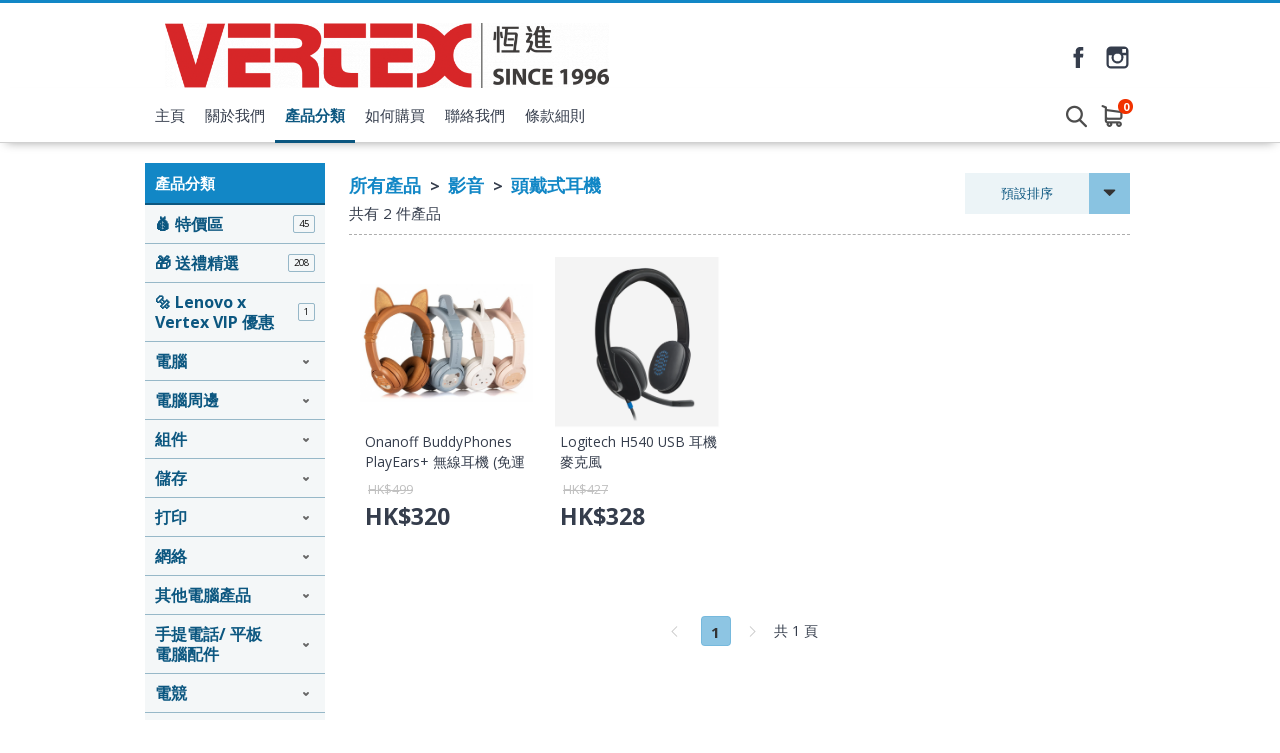

--- FILE ---
content_type: text/html; charset=utf-8
request_url: https://shop.vertexhk.com/category/35301
body_size: 16167
content:
<!DOCTYPE html>
<html lang="zh-HK">
<head>
<link rel="canonical" href="https://shop.vertexhk.com/category/35301" /><meta name="keywords" content="頭戴式耳機">
<meta name="description" content="頭戴式耳機">
<meta name="ir-site-verification-token" value="1535863020" />
<meta http-equiv="Content-Type" content="text/html; charset=utf-8">
<meta http-equiv="X-UA-Compatible" content="IE=edge">
<title>頭戴式耳機 - Vertex 恆進科技</title>

<meta property="og:title" content="頭戴式耳機 - Vertex 恆進科技">
<meta property="og:url" content="https://myshop-cf.price.com.hk/category/35301">
<meta property="og:description" content="本公司於1995 年成立二十多年來為顧客提供各大IT品牌及其週邊產品零售及解決方案貨品均優質有行貨保養我們更開設網店和實體舖顧客可先來銅鑼灣皇室堡實體店體驗一下產品再選擇訂購亦歡迎各學校, 商業機構查詢 ">
<meta property="og:type" content="website">
<meta property="og:image" content="https://myshop-cf.price.com.hk/space/merchant/shop/2000/2805_3dexcm_0.png">

<!-- GA4 start PDV-5021 Add GA4 tracking tag -->
<!-- End GA4 -->

<script>window._platform = 'www';</script>
<!-- Google Tag Manager -->
<script>(function(w,d,s,l,i){w[l]=w[l]||[];w[l].push({'gtm.start':
new Date().getTime(),event:'gtm.js'});var f=d.getElementsByTagName(s)[0],
j=d.createElement(s),dl=l!='dataLayer'?'&l='+l:'';j.async=true;j.src=
'https://www.googletagmanager.com/gtm.js?id='+i+dl;f.parentNode.insertBefore(j,f);
})(window,document,'script','dataLayer','GTM-56LNP7');</script>
<!-- End Google Tag Manager -->


<!-- CSS -->
<link rel="stylesheet" href="/web/css/style.css?t=1767155165">
<link rel="stylesheet" href="/web/css/theme-reliable.css?t=1767155165">
<link rel="stylesheet" href="/web/css/sweetalert2.min.css">




<!-- JS -->
<script>
window.cart_lang = 'zh_HK';
</script>
<script type="text/javascript" src="/scripts/jquery-1.11.3.min.js"></script>
<script type="text/javascript" src="/scripts/jquery.cookie.js"></script>
<script type="text/javascript" src="/scripts/swiper.jquery.min.js"></script>
<script type="text/javascript" src="/web/scripts/sweetalert2.min.js"></script>
<script type="text/javascript" src="/scripts/common.js?t=1767155165"></script>
<script type="text/javascript" src="/web/scripts/myfunction.js?t=1767155165"></script>


<link rel="stylesheet" href="/assets/shopping-cart/css/index.css?t=1767155165">
<script type="text/javascript" src="/assets/shopping-cart/js/index.js?t=1767155165"></script>

<!--link rel="stylesheet" href="/css/marketplace.css?t=1767155165" /-->
<script type="text/javascript" src="/scripts/marketplace.js?t=1767155165"></script>

<!-- ICON -->
	<link rel="shortcut icon" href="https://www.price.com.hk//space/merchant/shop/2000/2805_pge3ut_0.ico">

<!-- Google Analytics Async -->
<script>
  (function(i,s,o,g,r,a,m){i['GoogleAnalyticsObject']=r;i[r]=i[r]||function(){
  (i[r].q=i[r].q||[]).push(arguments)},i[r].l=1*new Date();a=s.createElement(o),
  m=s.getElementsByTagName(o)[0];a.async=1;a.src=g;m.parentNode.insertBefore(a,m)
  })(window,document,'script','//www.google-analytics.com/analytics.js','ga');

   ga('create', 'UA-3448581-13', 'auto');
  ga('send', 'pageview');

  </script>
<!-- End Google Analytics Async -->

<!-- Facebook Pixel Code -->
<script>
!function(f,b,e,v,n,t,s){if(f.fbq)return;n=f.fbq=function(){n.callMethod?
n.callMethod.apply(n,arguments):n.queue.push(arguments)};if(!f._fbq)f._fbq=n;
n.push=n;n.loaded=!0;n.version='2.0';n.queue=[];t=b.createElement(e);t.async=!0;
t.src=v;s=b.getElementsByTagName(e)[0];s.parentNode.insertBefore(t,s)}(window,
document,'script','https://connect.facebook.net/en_US/fbevents.js');
fbq('init', '1072876622892467');
	fbq('init', '656718845131516');
fbq('track', 'PageView');
</script>
<noscript>
<img height="1" width="1" style="display:none"
src="https://www.facebook.com/tr?id=1072876622892467&ev=PageView&noscript=1"
/>
<img height="1" width="1" style="display:none"
src="https://www.facebook.com/tr?id=656718845131516&ev=PageView&noscript=1"
/>
</noscript>
<!-- DO NOT MODIFY -->
<!-- End Facebook Pixel Code -->

<script>
    function ga_trackEvent_ps(category, action, label, logRootOnly){
        if ( typeof category === "undefined" ) return false;
        if ( typeof action === "undefined" ) return false;
        if ( typeof label === "undefined" ) return false;

        var gaName = 'send';
        category = category.trim();
        action = action.trim();
        label = label.trim();

        ga(gaName, {
            hitType: 'event',
            eventCategory: category,
            eventAction: action,
            eventLabel: label
        });

        if ( ! logRootOnly ) {
            var gaName = 'shop.send';
            ga(gaName, {
                hitType: 'event',
                eventCategory: category,
                eventAction: action,
                eventLabel: label
            });
        }
    }

    function handleBuyButtonClicks(elm){
        var flag = true;
        var context = $(elm).attr('data-buy-context');
        var method = $(elm).attr('data-buy-method');
        var product_name = $(elm).attr('data-ga-product-name');
        var product_id = $(elm).attr('data-ga-product-id');
        var temp_label_a = [];
        var product_name;
        var product_id;
        var ga_event_category;
        var ga_event_action;
        var ga_event_label;

                ga_event_category = 'Shopping Cart - ';
        
        temp_label_a.push("vertex");

        switch (method) {
            case 'cart':
                ga_event_action = 'Add to cart';
                break;
            case 'order':
                ga_event_action = 'Buy now';
                break;
            default:
                break;
        }

        switch (context) {
            case 'tabproduct':
                var tab_name = $(elm).attr('data-ga-tab-name');
                var tab_pos = $(elm).attr('data-ga-tab-pos');
                ga_event_category += 'tabproduct-impression';
                temp_label_a.push(tab_name + ' (tab=' + tab_pos + ')');
                temp_label_a.push(product_name + ' (pid=' + product_id + ')');
                break;
            case 'category':
                var $cat = $('.listing-title.listing-title-breadcrumb > a').last();
                var cat_name = $cat.attr('data-ga-category-name');
                var cat_id = $cat.attr('data-ga-category-id');
                ga_event_category += 'category-impression';
                temp_label_a.push(cat_name + ' (cid=' + cat_id + ')');
                temp_label_a.push(product_name + ' (pid=' + product_id + ')');
                break;
            case 'quickview':
                ga_event_category += 'quickview-impression';
                temp_label_a.push(product_name + ' (pid=' + product_id + ')');
                break;
            case 'details':
                ga_event_category += 'details-impression';
                temp_label_a.push(product_name + ' (pid=' + product_id + ')');
                break;
            default:
                flag = false;
                break;
        }

        ga_event_label = temp_label_a.join(' => ');

        if ( flag ) {
            ga_trackEvent_ps(ga_event_category, ga_event_action, ga_event_label, false);
        }
    }
</script>

<script>
var ec_ajax = false;
var CONST = { item: {} };
CONST.item.max_quantity = 100;

function ajax_handling(xhr){
	var status_a = xhr['status'];
	var type = status_a['type'];
	var code = status_a['code'];
	var action = status_a['action'];
	var message = status_a['message'];
	var temp_flag = true;
	if(typeof type == 'undefined' || type == 'error'){
		temp_flag = false;
		switch(action){
			case 'error_popup':
				alert(message);
				break;
		}
	}
	return temp_flag;
}
function lockScreen(target, overlay, transition) {
	if (typeof transition === undefined) {
		transition = 250;
	}
	$(target).each(function(elementIndex) {
		$(this).fadeOut(transition, function() {
			$(overlay).fadeIn(transition);
		});
	});
}
function unlockScreen(target, overlay, transition) {
	if (typeof transition === undefined) {
		transition = 250;
	}
	$(overlay).fadeOut(transition, function() {
		$(target).each(function(elementIndex) {
			$(this).fadeIn(transition);
		});
	});
}
function searchProductsKeyword(){
	var temp_obj = $('#search_keyword');
	var temp_keyword = temp_obj.val();
	temp_obj.removeClass('error');
	if(typeof temp_keyword != 'undefined' && temp_keyword){
		$('#searchField').submit();
	} else {
		temp_obj.addClass('error');
	}
}
function showError(msg){
	Swal.fire({
      type: 'error',
      title: '',
      text: msg,
      confirmButtonText: '確定',
      customClass: {
        confirmButton: 'marketplace-btn-green',
      }
    });
}



//prevent submit when hit enter on the form
$(document).on("keypress", "#option_order", function(event) { 
	return event.keyCode != 13;
});

$(document).on('click','.option-detail',function(e){
    e.preventDefault();
    $('.warn-msg.error-msg-spec').hide();
	$('.warn-msg.error-msg-product.not-enough-qty').hide();
    $('.multi-spec-wrapper').removeClass('jumpto');
});

$(document).on('click','.product-listing-wrapper .btn.btn-cart, .product-listing-wrapper .btn.btn-buy',function(e){
	e.preventDefault();
    var method = $(this).attr('data-buy-method');
    var $item = $(this).closest('.item.item-cart');
	var pid = $item.attr('data-pid');
	var product_type = $item.attr('data-product-type');
    var option_id = $item.attr('data-option-id');
	
	if(!ec_ajax && parseInt(pid)>0){
		showQuickViewProductDeatails(pid, product_type, option_id, method);
        handleBuyButtonClicks($(this));
	}
});

var ps_delay_promise = function(ms){
    return new Promise(function(resolve,reject){
        setTimeout(resolve, ms);
    });
}

function showQuickViewProductDeatails(pid, type, optid, method, old_quantity){
	
	ec_ajax = true;
	$.ajax({
		url: "/ajax/get_quick_view_product_details/",
		data: {
            merchant_id: 2805,
            product_id: pid,
            product_type: type,
            option_id: optid,
            buy_method: method,
            quantity: (old_quantity !=null)?old_quantity:0,
                    },
		method: "POST",
		dataType: 'JSON',
		success: function(rs){
			if(rs['status']['type'] != 'error'){
				$('#quick-view').append(rs['result']['quick_view_html']).show();
			}
		},
		complete: function(){
			ec_ajax = false;
		}
	});
}
function addProductToCart(option_id, quantity, isModal){
	ec_ajax = true;
	$('.warn-msg.error-msg-product').hide();
	$.ajax({
		url: "/ajax/add_product_to_cart/",
		data: {merchant_id:2805, option_id:option_id, quantity:quantity},
		method: "POST",
		dataType: 'JSON',
        beforeSend: function(xhr){
            $('#btn-add-to-cart .buy-btn-text').hide();
            $('#btn-add-to-cart .buy-btn-spinner').show();
        },
		success: function(rs){
			ps_delay_promise(1000).then(function(){
            if(rs['status']['type'] != 'error'){
				$('#btn-add-to-cart .buy-btn-text').text("成功加入購物車");
                if (isModal) {
                    ps_delay_promise(0).then(function(){
                        removeQuickViewModal();
                        return ps_delay_promise(0);
                    }).then(function(){

                        $('.cart-snap-wrapper').remove();
						                        	$('.nav-cart-wrapper').find('.marketplace-cart-count').text(rs['result']['total_item_count']);
												$('.nav-cart-wrapper').find('.nav-cart-count').text(rs['result']['total_item_count']);
                        $('.cart-snap-wrapper').css('opacity','1');
                        $('.cart-snap-wrapper').css('visibility','visible');
                        return ps_delay_promise(150);
                    }).then(function(){
                        highlightNewMiniCartItem();
                    });
                } else {
					
                    $('.cart-snap-wrapper').remove();
					                  		$('.nav-cart-wrapper').find('.nav-cart-count').text(rs['result']['total_item_count']);
                                        $('.cart-snap-wrapper').css('opacity','1');
                    $('.cart-snap-wrapper').css('visibility','visible');
                    highlightNewMiniCartItem();
                    ps_delay_promise(3000).then(function(){
                        $('#btn-add-to-cart .buy-btn-text').text("加入購物車");
                    });
                }
			}else{
				$('.warn-msg.error-msg-product').text(rs['status']['message']).show();
				if(rs['status']['message_code'] == 'product_not_available'){
					location.reload();
				}
				if(rs['status']['message_code'] == 'no_sku'){
					changeSpecOptionStatus(option_id, false);
				}
			}
            });
		},
		error: function(){
			$('.cart-snap-wrapper').remove();
							$('.nav-cart-wrapper').find('.nav-cart-count').text(rs['result']['total_item_count']);
						$('.cart-snap-wrapper').css('opacity','1');
			$('.cart-snap-wrapper').css('visibility','visible');
			highlightNewMiniCartItem();
			ps_delay_promise(3000).then(function(){
				$('#btn-add-to-cart .buy-btn-text').text("加入購物車");
			});
		},
		complete: function(){
			ec_ajax = false;
            ps_delay_promise(1000).then(function(){
                $('#btn-add-to-cart .buy-btn-text').show();
                $('#btn-add-to-cart .buy-btn-spinner').hide();
            });
		}
	});
}
function addProductToMarketplaceCart(option_id, quantity, isModal){
	ec_ajax = true;
	$('.warn-msg.error-msg-product').hide();
	$.ajax({
		url: "/ajax/ec_marketplace_add_to_cart/",
		data: {merchant_id:2805, option_id:option_id, quantity:quantity},
		method: "POST",
		dataType: 'JSON',
        beforeSend: function(xhr){
            $('#btn-add-to-cart .buy-btn-text').hide();
            $('#btn-add-to-cart .buy-btn-spinner').show();
        },
		error: function(rs){
			rs = rs.responseJSON;
			var temp_msg = rs['status']['message'];
			// alert(temp_msg);
			$('.warn-msg.error-msg-product').text(temp_msg).show();
			if(rs['status']['message_code'] == 'product_not_available'){
				location.reload();
			}
			if(rs['status']['message_code'] == 'no_sku'){
				changeSpecOptionStatus(option_id, false);
			}
		},
		success: function(rs){
			ps_delay_promise(1000).then(function(){
            if(rs['status']['type'] != 'error'){
				$('#btn-add-to-cart .buy-btn-text').text("成功加入購物車");
                if (isModal) {
                    ps_delay_promise(0).then(function(){
                        removeQuickViewModal();
                        return ps_delay_promise(0);
                    }).then(function(){

                        $('.cart-snap-wrapper').remove();
                        //$('.nav-cart-wrapper').append(rs['result']['mini_cart_html']);
                        $('.nav-cart-wrapper').find('.marketplace-cart-count').text(rs['result']['total_item_count']);

                        $('.cart-snap-wrapper').css('opacity','1');
                        $('.cart-snap-wrapper').css('visibility','visible');
                        return ps_delay_promise(150);
                    }).then(function(){
                        highlightNewMiniCartItem();
                    });
                } else {

                    $('.cart-snap-wrapper').remove();
                    //$('.nav-cart-wrapper').append(rs['result']['mini_cart_html']);
                    $('.nav-cart-wrapper').find('.nav-cart-count').text(rs['result']['total_item_count']);
                    $('.cart-snap-wrapper').css('opacity','1');
                    $('.cart-snap-wrapper').css('visibility','visible');
                    highlightNewMiniCartItem();
                    ps_delay_promise(3000).then(function(){
                        $('#btn-add-to-cart .buy-btn-text').text("加入購物車");
                    });
                }
			}else{
				$('.warn-msg.error-msg-product').text(rs['status']['message']).show();
				if(rs['status']['message_code'] == 'product_not_available'){
					location.reload();
				}
				if(rs['status']['message_code'] == 'no_sku'){
					changeSpecOptionStatus(option_id, false);
				}
			}
            });
		},
		complete: function(rs){
			if (rs.status == 400){
				ec_ajax = false;
				$('#btn-add-to-cart .buy-btn-text').show();
				$('#btn-add-to-cart .buy-btn-spinner').hide();
				updateMiniCartContent();
			}else{
				ec_ajax = false;
				ps_delay_promise(1000).then(function(){
					$('#btn-add-to-cart .buy-btn-text').show();
					$('#btn-add-to-cart .buy-btn-spinner').hide();
					updateMiniCartContent();
					setTimeout(function(){
						//$('.marketplace-cart-btn.shop').click();
						window.isShowCart = false;
						if(!window.isShowCart){
							window.isShowCart = true;

							window.vm.$store.dispatch('SHOW_CART')
								.then(function (response) {
									if(!response.isError){
										if(!response.isCartEmpty && response.itemCount != undefined){
											var digitLength = response.itemCount.toString().length;
											var cartCount = $('.marketplace-cart-btn .marketplace-cart-count');
											cartCount
												.text(response.itemCount)
												.removeClass('digit-1').removeClass('digit-2').removeClass('digit-3')
												.addClass('digit-'+ digitLength );
										}
									}
								});
						}
					}, 500);
				});
			}
		}
	});
}
function removeQuickViewModal(){
    if($('#quick-view').html() != ''){
        $('#quick-view').fadeOut(400, function(){$('#quick-view').html('')});
    }
}
function highlightNewMiniCartItem(){
    $('.cart-snap-item[data-is-new="1"]').css('transition','background-color 1s').addClass('added');
    setTimeout(function(){
        $('.cart-snap-item.added').removeClass('added');
    }, 2000);
}

function updateMiniCartContent(){
	}

//if active = true, then select the option,
//if active = false, then add class "option_sold"
function changeSpecOptionStatus(selected_option_id, active){
	if(selected_option_id){
		var tag1 = '';
		var tag2 = '';
		if(ec_option_a[selected_option_id]['spec1_id']){
			tag1 = '1_'+ec_option_a[selected_option_id]['spec1_id'];
		}
		if(ec_option_a[selected_option_id]['spec2_id']){
			tag2 = '2_'+ec_option_a[selected_option_id]['spec2_id'];
		}
		if(!active){
			ec_selected_option_id = false;
		}
		$('.spec-option').each(function(){
			if(tag1 !='' && $(this).attr('tag') == tag1){
				if(active){
					ec_change_product_spec(1,ec_option_a[selected_option_id]['spec1_id']);
					$(this).addClass('active');
					$(this).closest('.option-detail').addClass('active');
				}else{
					$(this).removeClass('active');
					$(this).closest('.option-detail').removeClass('active');
					$(this).closest('.option-detail').addClass('option-sold');
					$(this).closest('a').addClass('option-sold');
				}
			}
			if(tag2 !='' && $(this).attr('tag') == tag2){
				if(active){
					ec_change_product_spec(2,ec_option_a[selected_option_id]['spec1_id']);
					$(this).addClass('active');
					$(this).closest('.option-detail').addClass('active');
				}else{
					$(this).removeClass('active');
					$(this).closest('.option-detail').removeClass('active');
					$(this).closest('.option-detail').addClass('option-sold');
					$(this).closest('a').addClass('option-sold');
				}
			}
		});
	}
}

function URLToArray(url) {
	var request = {};
	var pairs = url.substring(url.indexOf('?') + 1).split('&');
	for (var i = 0; i < pairs.length; i++) {
		if(!pairs[i])
			continue;
		var pair = pairs[i].split('=');
		request[decodeURIComponent(pair[0])] = decodeURIComponent(pair[1]);
	}
	return request;
}
function ArrayToURL(array) {
	var pairs = [];
	for (var key in array)
	if (array.hasOwnProperty(key)){
		pairs.push(encodeURIComponent(key) + '=' + encodeURIComponent(array[key]));
	}
	return pairs.join('&');
}

//if error exist on url, clear the error
var a = new URL(document.URL);
var aURLParam = URLToArray(a.search);
var paramEdited = false;
if (typeof(aURLParam['error']) != 'undefined'){
	delete aURLParam['error'];
	paramEdited = true;
}
/*if (typeof(aURLParam['option_id']) != 'undefined'){
	delete aURLParam['option_id'];
	paramEdited = true;
}*/
if (typeof(aURLParam['quantity']) != 'undefined'){
	delete aURLParam['quantity'];
	paramEdited = true;
}
if(paramEdited){
    window.history.replaceState('','',a.origin + a.pathname + '?' + ArrayToURL(aURLParam));
}
</script>
</head>
<body>

<!-- Google Tag Manager (noscript) -->
<noscript><iframe src="https://www.googletagmanager.com/ns.html?id=GTM-56LNP7"
height="0" width="0" style="display:none;visibility:hidden"></iframe></noscript>
<!-- End Google Tag Manager (noscript) -->

<!-- START Price Store -->
<div class="page-wrapper">

<div id="fb-root"></div>
<script>(function(d, s, id) {
  var js, fjs = d.getElementsByTagName(s)[0];
  if (d.getElementById(id)) return;
  js = d.createElement(s); js.id = id;
  js.src = "https://connect.facebook.net/zh_HK/sdk.js#xfbml=1&version=v5.0&appId=205582599507337";
  fjs.parentNode.insertBefore(js, fjs);
}(document, 'script', 'facebook-jssdk'));
</script>

<!-- Begin comScore Tag -->
<script>
var _comscore = _comscore || [];
_comscore.push({ c1: "2", c2: "7381692" });
(function(){
	var s = document.createElement("script"), el = document.getElementsByTagName("script")[0]; s.async = true;
	s.src = (document.location.protocol == "https:" ? "https://sb" : "http://b") + ".scorecardresearch.com/beacon.js";
	el.parentNode.insertBefore(s, el);
})();
</script>
<noscript>
<img src="http://b.scorecardresearch.com/p?c1=2&amp;c2=7381692&amp;cv=2.0&amp;cj=1" />
</noscript>
<!-- End comScore Tag -->
<script type="text/javascript">if(window.MViewportPrelude) {MViewportPrelude.updateOrientation();}</script>
<!-- Start Alexa Certify Javascript -->
    <!--<script type="text/javascript"> -->
    <!--_atrk_opts = { atrk_acct:"RI+7j1a8Dy00qz", domain:"price.com.hk",dynamic: true}; -->
    <!-- (function() { var as = document.createElement('script'); as.type = 'text/javascript'; as.async = true; as.src = "https://certify-js.alexametrics.com/atrk.js"; var s = document.getElementsByTagName('script')[0];s.parentNode.insertBefore(as, s); })(); -->
    <!-- </script> -->
    <!-- <noscript><img src="https://certify.alexametrics.com/atrk.gif?account=RI+7j1a8Dy00qz" style="display:none" height="1" width="1" alt="" /></noscript> -->
<!-- End Alexa Certify Javascript -->  


        
    

<!-- START shop_header -->
<header>
		<div class="header-wrapper">
		<div class="header-left">
			<a class="shop-logo" href="/"><img src="https://www.price.com.hk//space/merchant/shop/2000/2805_3dexcm_0.png" alt="Vertex 恆進科技"  title="Vertex 恆進科技" /></a>
		</div>
		<div class="header-right">
			
			<div class="header-icon-wrapper">
									<a class="icon-fb-dark" href="https://www.facebook.com/vertexhk/" target="_blank">
						<svg id="fbIconDark" data-name="Layer 1" xmlns="http://www.w3.org/2000/svg" viewBox="0 0 25 25"><title>header-fb-icon</title><path id="_Path_" data-name="&lt;Path&gt;" class="cls-1" d="M17,12.51H14.06V23H9.69V12.51H7.62V8.8H9.69V6.4A4.09,4.09,0,0,1,14.1,2h3.23v3.6H15a.89.89,0,0,0-.92,1V8.8h3.32Z"/></svg>
					</a>
				
								<a class="icon-ig-dark" href="https://www.instagram.com/vertex.hk/" target="_blank">
					<svg id="igIconDark" data-name="Layer 1" xmlns="http://www.w3.org/2000/svg" viewBox="0 0 25 25"><title>header-ig-icon</title><path id="_Compound_Path_" data-name="&lt;Compound Path&gt;" class="cls-1" d="M12.5,16.36A3.86,3.86,0,1,0,8.64,12.5,3.87,3.87,0,0,0,12.5,16.36Zm8.44-8.59V4H17.22V7.78Zm2.54,2.48v9a4.25,4.25,0,0,1-4.24,4.24H5.76a4.25,4.25,0,0,1-4.24-4.24V5.76A4.25,4.25,0,0,1,5.76,1.52H19.24a4.25,4.25,0,0,1,4.24,4.24Zm-5,2.25A6,6,0,1,1,6.94,10.25H3.66v9a2.1,2.1,0,0,0,2.1,2.1H19.23a2.11,2.11,0,0,0,2.1-2.1v-9H18.06A5.92,5.92,0,0,1,18.51,12.5Z"/></svg>
				</a>
				
							</div>
		</div>
	</div>
	<div class="menu-wrapper">		
		<div class="container">
			<a class="shop-logo" href="/"><img src="https://www.price.com.hk//space/merchant/shop/2000/2805_3dexcm_0.png" alt="Vertex 恆進科技"></a>
			<!-- navigation bar -->
			<a class="menu-item" href="/">主頁</a>
			<a class="menu-item" href="/about_us/">關於我們</a>
			<a class="menu-item active" href="/category/" id="cateBtn">產品分類</a>
			<a class="menu-item" href="/how_to_purchase/">如何購買</a>
			<a class="menu-item" href="/contact_us/">聯絡我們</a>
			<a class="menu-item" href="/tnc/">條款細則</a>
			
			<div class="header-right"></div>
			<form id="searchField" method="POST" action="/search/"><input type="search" placeholder="搜尋產品" id="search_keyword" name="search_keyword" value="" /></form>
			
							<div class="nav-cart-wrapper">
					<div class="marketplace-cart-btn shop">
						<div class="marketplace-cart-count digit-1">0</div>
					</div>
					<div id="marketplace-cart-app"></div>
				</div>
					</div>
		<div class="cate-dropdown-content" id="cateDropdown">
			<div class="category">
												<ul>
					<li><a href="/category/56533">💰 特價區</a></li>
                                        				</ul>
												<ul>
					<li><a href="/category/19221">🎁 送禮精選</a></li>
                                        				</ul>
												<ul>
					<li><a href="/category/16979">🔩 Lenovo x Vertex VIP 優惠</a></li>
                                        				</ul>
												<ul>
					<li><a href="/category/15903">電腦</a></li>
                                        				</ul>
												<ul>
					<li><a href="/category/15912">電腦周邊</a></li>
                                        				</ul>
												<ul>
					<li><a href="/category/15910">組件</a></li>
                                        				</ul>
												<ul>
					<li><a href="/category/15929">儲存</a></li>
                                        				</ul>
												<ul>
					<li><a href="/category/15919">打印</a></li>
                                        				</ul>
												<ul>
					<li><a href="/category/15924">網絡</a></li>
                                        				</ul>
												<ul>
					<li><a href="/category/15945">其他電腦產品</a></li>
                                        				</ul>
												<ul>
					<li><a href="/category/15953">手提電話/ 平板電腦配件</a></li>
                                        				</ul>
												<ul>
					<li><a href="/category/15936">電競</a></li>
                                        				</ul>
												<ul>
					<li><a href="/category/15995">Console/遊戲機</a></li>
                                        				</ul>
												<ul>
					<li><a href="/category/15960">影音</a></li>
                                        				</ul>
												<ul>
					<li><a href="/category/34126">其他影音器材 配件</a></li>
                                        				</ul>
												<ul>
					<li><a href="/category/15978">相機配件</a></li>
                                        				</ul>
												<ul>
					<li><a href="/category/15993">鐘錶</a></li>
                                        				</ul>
												<ul>
					<li><a href="/category/15984">健康 護理</a></li>
                                        				</ul>
												<ul>
					<li><a href="/category/16237">家居小家電</a></li>
                                        				</ul>
												<ul>
					<li><a href="/category/16279">戶外用品</a></li>
                                        				</ul>
												<ul>
					<li><a href="/category/15991">汽車用品</a></li>
                                        				</ul>
							</div>
		</div>
	</div>
	


<script>

var ec_customer_remark_limit = {"line":15,"continous_blank_line":3,"wordings":1000};

var categoryMenuHeight = $("#cateDropdown").height();
var categoryMenuMaxHeight = $(window).height() - $('header').height() - 100;
if ( categoryMenuHeight > categoryMenuMaxHeight ) {
    $("#cateDropdown").addClass('scrollable');
}
$("#cateDropdown").css({
    'max-height': categoryMenuMaxHeight
});
$('#cateBtn, #cateDropdown').hover( 
    function() { 
        $("#cateDropdown").stop().slideDown(200); 
    },
    function() { 
        $("#cateDropdown").stop().slideUp(200, function(){
            // reset scroll position of category section on hide
            $(this).css({'visibility': 'hidden', 'opacity': 0, 'display': 'block'});
            $(this).scrollTop(0);
            $(this).css({'visibility': '', 'opacity': '', 'display': 'none'});
        }); 
    }
);
</script>
<!-- Facebook Pixel !-->
<script>
$(document).ready(function(){
	//PS Search
	var search_string = $('#search_keyword').val();
	$('#searchField').submit(function(e){
		fbq('trackSingle','656718845131516', 'Search', {
			search_string: search_string,
			Type: 'PS',
		});
	});
});
</script>


<script>
window.marketplace_api = "/ajax/ec_marketplace_get_cart_data/";
window.marketplace_api_remove = "/ajax/ec_marketplace_remove_item/";
window.isMobileForCart = false;
window.isStore = true;

var marketplaceMiniCartBtn_obj = $('.marketplace-cart-btn');
if(marketplaceMiniCartBtn_obj.length){
	new MarketplaceMiniCartBtn(marketplaceMiniCartBtn_obj, {
		onCreate: function(){
		window.vm.$mount('#marketplace-cart-app');

		window.marketplace_page_no = 1;
		window.marketplace_page_size = 5;
		window.cart_load_merchant = '2805';

		},
		onClick: function(e , i){
			window.isShowCart = false;
			if(!window.isShowCart){
				window.isShowCart = true;

				if($('#marketplace-cart-app').children().length){
					window.vm.$store.dispatch('HIDE_CART');
				}else{
					window.vm.$store.dispatch('SHOW_CART')
						.then(function (response) {
							if(!response.isError){
								if(!response.isCartEmpty && response.itemCount != undefined){
									var digitLength = response.itemCount.toString().length;
									var cartCount = $('.marketplace-cart-btn .marketplace-cart-count');
									cartCount
										.text(response.itemCount)
										.removeClass('digit-1').removeClass('digit-2').removeClass('digit-3')
										.addClass('digit-'+ digitLength );
								}
							}
						});
				}
			}
		},
	});
}
</script>

</header>
<!-- END shop_header --><!-- product categories -->
<section class="cate-listing-wrapper grid-listing-section">
	<div class="container">

		<!-- left product categories bar -->
		<div class="listing-left">
			<span class="cate-list-title">產品分類</span>

			<div class="cate-list">
				                                                                                                    				<ul>
					<li>
						<div class="title-wrapper   ">
                            <div class="sub-title-wrapper">
                                <a href="/category/56533">
                                    <span class="title">💰 特價區</span>
                                </a>
                                <span class="badge">45</span>                            </div>
						</div>
											</li>
				</ul>
				                                                                                                    				<ul>
					<li>
						<div class="title-wrapper   ">
                            <div class="sub-title-wrapper">
                                <a href="/category/19221">
                                    <span class="title">🎁 送禮精選</span>
                                </a>
                                <span class="badge">208</span>                            </div>
						</div>
											</li>
				</ul>
				                                                                                                    				<ul>
					<li>
						<div class="title-wrapper   ">
                            <div class="sub-title-wrapper">
                                <a href="/category/16979">
                                    <span class="title">🔩 Lenovo x Vertex VIP 優惠</span>
                                </a>
                                <span class="badge">1</span>                            </div>
						</div>
											</li>
				</ul>
				                                                                                                                                                                                                                                                                                                                                                                				<ul>
					<li>
						<div class="title-wrapper   has-childs">
                            <div class="sub-title-wrapper">
                                <a href="/category/15903">
                                    <span class="title">電腦</span>
                                </a>
                                                            </div>
						</div>
						                        <div class="child-cats-list-container ">
                            <ul class="child-cats-list ">
                                                                                                <li>
                                    <div class="title-wrapper ">
                                        <a href="/category/15905"><span class="title child-title">手提電腦</span></a>
                                        <span class="badge">0</span>
                                    </div>
                                </li>
                                                                                                <li>
                                    <div class="title-wrapper ">
                                        <a href="/category/15906"><span class="title child-title">平板電腦</span></a>
                                        <span class="badge">0</span>
                                    </div>
                                </li>
                                                                                                <li>
                                    <div class="title-wrapper ">
                                        <a href="/category/15909"><span class="title child-title">桌上電腦</span></a>
                                        <span class="badge">0</span>
                                    </div>
                                </li>
                                                                                                <li>
                                    <div class="title-wrapper ">
                                        <a href="/category/15907"><span class="title child-title">電子書閱讀器</span></a>
                                        <span class="badge">0</span>
                                    </div>
                                </li>
                                                            </ul>
                        </div>
											</li>
				</ul>
				                                                                                                                                                                                                                                                                                                                                                                                                                                                                                                                                                                                				<ul>
					<li>
						<div class="title-wrapper   has-childs">
                            <div class="sub-title-wrapper">
                                <a href="/category/15912">
                                    <span class="title">電腦周邊</span>
                                </a>
                                                            </div>
						</div>
						                        <div class="child-cats-list-container ">
                            <ul class="child-cats-list ">
                                                                                                <li>
                                    <div class="title-wrapper ">
                                        <a href="/category/15913"><span class="title child-title">鍵盤 &amp; 滑鼠</span></a>
                                        <span class="badge">30</span>
                                    </div>
                                </li>
                                                                                                <li>
                                    <div class="title-wrapper ">
                                        <a href="/category/15914"><span class="title child-title">繪圖板 &amp; 手寫板</span></a>
                                        <span class="badge">5</span>
                                    </div>
                                </li>
                                                                                                <li>
                                    <div class="title-wrapper ">
                                        <a href="/category/15916"><span class="title child-title">電腦喇叭</span></a>
                                        <span class="badge">0</span>
                                    </div>
                                </li>
                                                                                                <li>
                                    <div class="title-wrapper ">
                                        <a href="/category/15917"><span class="title child-title">電視調諧器</span></a>
                                        <span class="badge">1</span>
                                    </div>
                                </li>
                                                                                                <li>
                                    <div class="title-wrapper ">
                                        <a href="/category/15918"><span class="title child-title">不斷電系統</span></a>
                                        <span class="badge">0</span>
                                    </div>
                                </li>
                                                                                                <li>
                                    <div class="title-wrapper ">
                                        <a href="/category/15915"><span class="title child-title">顯示器</span></a>
                                        <span class="badge">0</span>
                                    </div>
                                </li>
                                                                                                <li>
                                    <div class="title-wrapper ">
                                        <a href="/category/16001"><span class="title child-title">AR / VR</span></a>
                                        <span class="badge">0</span>
                                    </div>
                                </li>
                                                                                                <li>
                                    <div class="title-wrapper ">
                                        <a href="/category/35745"><span class="title child-title">音效卡 / 顯示卡</span></a>
                                        <span class="badge">0</span>
                                    </div>
                                </li>
                                                            </ul>
                        </div>
											</li>
				</ul>
				                                                                                                                                                                                                                                                        				<ul>
					<li>
						<div class="title-wrapper   has-childs">
                            <div class="sub-title-wrapper">
                                <a href="/category/15910">
                                    <span class="title">組件</span>
                                </a>
                                                            </div>
						</div>
						                        <div class="child-cats-list-container ">
                            <ul class="child-cats-list ">
                                                                                                <li>
                                    <div class="title-wrapper ">
                                        <a href="/category/15911"><span class="title child-title">硬碟</span></a>
                                        <span class="badge">0</span>
                                    </div>
                                </li>
                                                                                                <li>
                                    <div class="title-wrapper ">
                                        <a href="/category/16000"><span class="title child-title">RAM</span></a>
                                        <span class="badge">0</span>
                                    </div>
                                </li>
                                                            </ul>
                        </div>
											</li>
				</ul>
				                                                                                                                                                                                                                                                                                                                                                                                                                                                                        				<ul>
					<li>
						<div class="title-wrapper   has-childs">
                            <div class="sub-title-wrapper">
                                <a href="/category/15929">
                                    <span class="title">儲存</span>
                                </a>
                                                            </div>
						</div>
						                        <div class="child-cats-list-container ">
                            <ul class="child-cats-list ">
                                                                                                <li>
                                    <div class="title-wrapper ">
                                        <a href="/category/15932"><span class="title child-title">SSD 固態硬碟</span></a>
                                        <span class="badge">0</span>
                                    </div>
                                </li>
                                                                                                <li>
                                    <div class="title-wrapper ">
                                        <a href="/category/15935"><span class="title child-title">外置硬碟盒</span></a>
                                        <span class="badge">2</span>
                                    </div>
                                </li>
                                                                                                <li>
                                    <div class="title-wrapper ">
                                        <a href="/category/15934"><span class="title child-title">外置式儲存媒體</span></a>
                                        <span class="badge">1</span>
                                    </div>
                                </li>
                                                                                                <li>
                                    <div class="title-wrapper ">
                                        <a href="/category/15933"><span class="title child-title">USB手指</span></a>
                                        <span class="badge">4</span>
                                    </div>
                                </li>
                                                                                                <li>
                                    <div class="title-wrapper ">
                                        <a href="/category/15931"><span class="title child-title">記憶卡</span></a>
                                        <span class="badge">1</span>
                                    </div>
                                </li>
                                                                                                <li>
                                    <div class="title-wrapper ">
                                        <a href="/category/15930"><span class="title child-title">外置光碟機</span></a>
                                        <span class="badge">3</span>
                                    </div>
                                </li>
                                                            </ul>
                        </div>
											</li>
				</ul>
				                                                                                                                                                                                                                                                                                                                                                                				<ul>
					<li>
						<div class="title-wrapper   has-childs">
                            <div class="sub-title-wrapper">
                                <a href="/category/15919">
                                    <span class="title">打印</span>
                                </a>
                                                            </div>
						</div>
						                        <div class="child-cats-list-container ">
                            <ul class="child-cats-list ">
                                                                                                <li>
                                    <div class="title-wrapper ">
                                        <a href="/category/15920"><span class="title child-title">噴墨打印機</span></a>
                                        <span class="badge">0</span>
                                    </div>
                                </li>
                                                                                                <li>
                                    <div class="title-wrapper ">
                                        <a href="/category/15921"><span class="title child-title">鐳射打印機</span></a>
                                        <span class="badge">0</span>
                                    </div>
                                </li>
                                                                                                <li>
                                    <div class="title-wrapper ">
                                        <a href="/category/15922"><span class="title child-title">其他打印機</span></a>
                                        <span class="badge">0</span>
                                    </div>
                                </li>
                                                                                                <li>
                                    <div class="title-wrapper ">
                                        <a href="/category/15923"><span class="title child-title">打印器材消耗品</span></a>
                                        <span class="badge">1</span>
                                    </div>
                                </li>
                                                            </ul>
                        </div>
											</li>
				</ul>
				                                                                                                                                                                                                                                                                                                                                                                				<ul>
					<li>
						<div class="title-wrapper   has-childs">
                            <div class="sub-title-wrapper">
                                <a href="/category/15924">
                                    <span class="title">網絡</span>
                                </a>
                                                            </div>
						</div>
						                        <div class="child-cats-list-container ">
                            <ul class="child-cats-list ">
                                                                                                <li>
                                    <div class="title-wrapper ">
                                        <a href="/category/15926"><span class="title child-title">網絡器材</span></a>
                                        <span class="badge">18</span>
                                    </div>
                                </li>
                                                                                                <li>
                                    <div class="title-wrapper ">
                                        <a href="/category/15925"><span class="title child-title">網絡儲存裝置</span></a>
                                        <span class="badge">1</span>
                                    </div>
                                </li>
                                                                                                <li>
                                    <div class="title-wrapper ">
                                        <a href="/category/15927"><span class="title child-title">路由器</span></a>
                                        <span class="badge">21</span>
                                    </div>
                                </li>
                                                                                                <li>
                                    <div class="title-wrapper ">
                                        <a href="/category/15928"><span class="title child-title">網路攝影機</span></a>
                                        <span class="badge">3</span>
                                    </div>
                                </li>
                                                            </ul>
                        </div>
											</li>
				</ul>
				                                                                                                                                                                                                                                                                                                                                                                                                                                                                        				<ul>
					<li>
						<div class="title-wrapper   has-childs">
                            <div class="sub-title-wrapper">
                                <a href="/category/15945">
                                    <span class="title">其他電腦產品</span>
                                </a>
                                                            </div>
						</div>
						                        <div class="child-cats-list-container ">
                            <ul class="child-cats-list ">
                                                                                                <li>
                                    <div class="title-wrapper ">
                                        <a href="/category/15946"><span class="title child-title">軟件</span></a>
                                        <span class="badge">0</span>
                                    </div>
                                </li>
                                                                                                <li>
                                    <div class="title-wrapper ">
                                        <a href="/category/15948"><span class="title child-title">Mac專用配件</span></a>
                                        <span class="badge">7</span>
                                    </div>
                                </li>
                                                                                                <li>
                                    <div class="title-wrapper ">
                                        <a href="/category/15947"><span class="title child-title">散熱配件</span></a>
                                        <span class="badge">2</span>
                                    </div>
                                </li>
                                                                                                <li>
                                    <div class="title-wrapper ">
                                        <a href="/category/15949"><span class="title child-title">電腦線材</span></a>
                                        <span class="badge">29</span>
                                    </div>
                                </li>
                                                                                                <li>
                                    <div class="title-wrapper ">
                                        <a href="/category/15950"><span class="title child-title">其他電腦配件</span></a>
                                        <span class="badge">44</span>
                                    </div>
                                </li>
                                                                                                <li>
                                    <div class="title-wrapper ">
                                        <a href="/category/16285"><span class="title child-title">平板電腦保護套</span></a>
                                        <span class="badge">0</span>
                                    </div>
                                </li>
                                                            </ul>
                        </div>
											</li>
				</ul>
				                                                                                                                                                                                                                                                                                                                                                                                                                                                                        				<ul>
					<li>
						<div class="title-wrapper   has-childs">
                            <div class="sub-title-wrapper">
                                <a href="/category/15953">
                                    <span class="title">手提電話/ 平板電腦配件</span>
                                </a>
                                                            </div>
						</div>
						                        <div class="child-cats-list-container ">
                            <ul class="child-cats-list ">
                                                                                                <li>
                                    <div class="title-wrapper ">
                                        <a href="/category/15954"><span class="title child-title">藍牙耳機</span></a>
                                        <span class="badge">7</span>
                                    </div>
                                </li>
                                                                                                <li>
                                    <div class="title-wrapper ">
                                        <a href="/category/15956"><span class="title child-title">保護貼</span></a>
                                        <span class="badge">20</span>
                                    </div>
                                </li>
                                                                                                <li>
                                    <div class="title-wrapper ">
                                        <a href="/category/15955"><span class="title child-title">保護套</span></a>
                                        <span class="badge">10</span>
                                    </div>
                                </li>
                                                                                                <li>
                                    <div class="title-wrapper ">
                                        <a href="/category/15957"><span class="title child-title">充電 &amp; 電池</span></a>
                                        <span class="badge">50</span>
                                    </div>
                                </li>
                                                                                                <li>
                                    <div class="title-wrapper ">
                                        <a href="/category/15958"><span class="title child-title">手提電話線材</span></a>
                                        <span class="badge">16</span>
                                    </div>
                                </li>
                                                                                                <li>
                                    <div class="title-wrapper ">
                                        <a href="/category/15959"><span class="title child-title">其他手提電話配件</span></a>
                                        <span class="badge">16</span>
                                    </div>
                                </li>
                                                            </ul>
                        </div>
											</li>
				</ul>
				                                                                                                                                                                                                                                                                                                                                                                                                                                                                                                                                                                                                                                    				<ul>
					<li>
						<div class="title-wrapper   has-childs">
                            <div class="sub-title-wrapper">
                                <a href="/category/15936">
                                    <span class="title">電競</span>
                                </a>
                                                            </div>
						</div>
						                        <div class="child-cats-list-container ">
                            <ul class="child-cats-list ">
                                                                                                <li>
                                    <div class="title-wrapper ">
                                        <a href="/category/30336"><span class="title child-title">Razer商品</span></a>
                                        <span class="badge">15</span>
                                    </div>
                                </li>
                                                                                                <li>
                                    <div class="title-wrapper ">
                                        <a href="/category/15937"><span class="title child-title">電競滑鼠</span></a>
                                        <span class="badge">5</span>
                                    </div>
                                </li>
                                                                                                <li>
                                    <div class="title-wrapper ">
                                        <a href="/category/15942"><span class="title child-title">電競顯示器</span></a>
                                        <span class="badge">0</span>
                                    </div>
                                </li>
                                                                                                <li>
                                    <div class="title-wrapper ">
                                        <a href="/category/15941"><span class="title child-title">電競滑鼠墊</span></a>
                                        <span class="badge">3</span>
                                    </div>
                                </li>
                                                                                                <li>
                                    <div class="title-wrapper ">
                                        <a href="/category/15940"><span class="title child-title">電競耳機</span></a>
                                        <span class="badge">2</span>
                                    </div>
                                </li>
                                                                                                <li>
                                    <div class="title-wrapper ">
                                        <a href="/category/15939"><span class="title child-title">電競筆電</span></a>
                                        <span class="badge">0</span>
                                    </div>
                                </li>
                                                                                                <li>
                                    <div class="title-wrapper ">
                                        <a href="/category/15944"><span class="title child-title">電競周邊</span></a>
                                        <span class="badge">2</span>
                                    </div>
                                </li>
                                                                                                <li>
                                    <div class="title-wrapper ">
                                        <a href="/category/15943"><span class="title child-title">電競桌上電腦</span></a>
                                        <span class="badge">0</span>
                                    </div>
                                </li>
                                                                                                <li>
                                    <div class="title-wrapper ">
                                        <a href="/category/15938"><span class="title child-title">電競鍵盤</span></a>
                                        <span class="badge">5</span>
                                    </div>
                                </li>
                                                            </ul>
                        </div>
											</li>
				</ul>
				                                                                                                                                                                                                                                                                                                                                                                                                                    				<ul>
					<li>
						<div class="title-wrapper   has-childs">
                            <div class="sub-title-wrapper">
                                <a href="/category/15995">
                                    <span class="title">Console/遊戲機</span>
                                </a>
                                                            </div>
						</div>
						                        <div class="child-cats-list-container ">
                            <ul class="child-cats-list ">
                                                                                                <li>
                                    <div class="title-wrapper ">
                                        <a href="/category/15996"><span class="title child-title">Switch</span></a>
                                        <span class="badge">26</span>
                                    </div>
                                </li>
                                                                                                <li>
                                    <div class="title-wrapper ">
                                        <a href="/category/15997"><span class="title child-title">PS4 &amp; PS3</span></a>
                                        <span class="badge">0</span>
                                    </div>
                                </li>
                                                                                                <li>
                                    <div class="title-wrapper ">
                                        <a href="/category/15998"><span class="title child-title">其他遊戲周邊 玩具</span></a>
                                        <span class="badge">2</span>
                                    </div>
                                </li>
                                                                                                <li>
                                    <div class="title-wrapper ">
                                        <a href="/category/15999"><span class="title child-title">手機玩具及遊戲</span></a>
                                        <span class="badge">1</span>
                                    </div>
                                </li>
                                                                                                <li>
                                    <div class="title-wrapper ">
                                        <a href="/category/16238"><span class="title child-title">其他遊戲周邊</span></a>
                                        <span class="badge">5</span>
                                    </div>
                                </li>
                                                            </ul>
                        </div>
											</li>
				</ul>
				                                                                                                                                                                                                                                                                                                                                                                                                                                                                                                                                                                                                                                                                                                                                                                                                                                                                                                                                                                                                                                                                                                                                                                                                                                                                                                                                                                                                                                                                                                                                            				<ul>
					<li>
						<div class="title-wrapper active selected child-active has-childs">
                            <div class="sub-title-wrapper">
                                <a href="/category/15960">
                                    <span class="title">影音</span>
                                </a>
                                                            </div>
						</div>
						                        <div class="child-cats-list-container active">
                            <ul class="child-cats-list active">
                                                                                                <li>
                                    <div class="title-wrapper ">
                                        <a href="/category/36408"><span class="title child-title">數碼相機</span></a>
                                        <span class="badge">0</span>
                                    </div>
                                </li>
                                                                                                <li>
                                    <div class="title-wrapper ">
                                        <a href="/category/15970"><span class="title child-title">耳筒</span></a>
                                        <span class="badge">10</span>
                                    </div>
                                </li>
                                                                                                <li>
                                    <div class="title-wrapper ">
                                        <a href="/category/30337"><span class="title child-title">BuddyPhones耳機</span></a>
                                        <span class="badge">0</span>
                                    </div>
                                </li>
                                                                                                <li>
                                    <div class="title-wrapper ">
                                        <a href="/category/42134"><span class="title child-title">耳筒保護套</span></a>
                                        <span class="badge">2</span>
                                    </div>
                                </li>
                                                                                                <li>
                                    <div class="title-wrapper ">
                                        <a href="/category/36708"><span class="title child-title">真無線耳機</span></a>
                                        <span class="badge">3</span>
                                    </div>
                                </li>
                                                                                                <li>
                                    <div class="title-wrapper active">
                                        <a href="/category/35301"><span class="title child-title">頭戴式耳機</span></a>
                                        <span class="badge">2</span>
                                    </div>
                                </li>
                                                                                                <li>
                                    <div class="title-wrapper ">
                                        <a href="/category/35198"><span class="title child-title">骨傳導耳機</span></a>
                                        <span class="badge">0</span>
                                    </div>
                                </li>
                                                                                                <li>
                                    <div class="title-wrapper ">
                                        <a href="/category/15962"><span class="title child-title">多媒體播放機</span></a>
                                        <span class="badge">3</span>
                                    </div>
                                </li>
                                                                                                <li>
                                    <div class="title-wrapper ">
                                        <a href="/category/15961"><span class="title child-title">投影機</span></a>
                                        <span class="badge">1</span>
                                    </div>
                                </li>
                                                                                                <li>
                                    <div class="title-wrapper ">
                                        <a href="/category/15963"><span class="title child-title">數碼廣播接收盒</span></a>
                                        <span class="badge">0</span>
                                    </div>
                                </li>
                                                                                                <li>
                                    <div class="title-wrapper ">
                                        <a href="/category/15971"><span class="title child-title">咪及收錄音設備</span></a>
                                        <span class="badge">3</span>
                                    </div>
                                </li>
                                                                                                <li>
                                    <div class="title-wrapper ">
                                        <a href="/category/15972"><span class="title child-title">DJ 打碟器材及混音系统</span></a>
                                        <span class="badge">0</span>
                                    </div>
                                </li>
                                                                                                <li>
                                    <div class="title-wrapper ">
                                        <a href="/category/15973"><span class="title child-title">微型音響</span></a>
                                        <span class="badge">1</span>
                                    </div>
                                </li>
                                                                                                <li>
                                    <div class="title-wrapper ">
                                        <a href="/category/34125"><span class="title child-title">其他影音器材 配件</span></a>
                                        <span class="badge">18</span>
                                    </div>
                                </li>
                                                                                                <li>
                                    <div class="title-wrapper ">
                                        <a href="/category/15964"><span class="title child-title">擴音機</span></a>
                                        <span class="badge">0</span>
                                    </div>
                                </li>
                                                                                                <li>
                                    <div class="title-wrapper ">
                                        <a href="/category/15969"><span class="title child-title">喇叭</span></a>
                                        <span class="badge">15</span>
                                    </div>
                                </li>
                                                                                                <li>
                                    <div class="title-wrapper ">
                                        <a href="/category/15974"><span class="title child-title">手提CD卡式播放機</span></a>
                                        <span class="badge">0</span>
                                    </div>
                                </li>
                                                                                                <li>
                                    <div class="title-wrapper ">
                                        <a href="/category/15965"><span class="title child-title">電腦音響</span></a>
                                        <span class="badge">1</span>
                                    </div>
                                </li>
                                                                                                <li>
                                    <div class="title-wrapper ">
                                        <a href="/category/15975"><span class="title child-title">耳擴及耳擴配件</span></a>
                                        <span class="badge">10</span>
                                    </div>
                                </li>
                                                                                                <li>
                                    <div class="title-wrapper ">
                                        <a href="/category/15966"><span class="title child-title">CD播放機</span></a>
                                        <span class="badge">0</span>
                                    </div>
                                </li>
                                                                                                <li>
                                    <div class="title-wrapper ">
                                        <a href="/category/15967"><span class="title child-title">MP3 &amp; PMP播放機</span></a>
                                        <span class="badge">1</span>
                                    </div>
                                </li>
                                                                                                <li>
                                    <div class="title-wrapper ">
                                        <a href="/category/15968"><span class="title child-title">唱盤唱臂唱針及配件</span></a>
                                        <span class="badge">0</span>
                                    </div>
                                </li>
                                                                                                <li>
                                    <div class="title-wrapper ">
                                        <a href="/category/15976"><span class="title child-title">數碼收音機&amp; 收音機</span></a>
                                        <span class="badge">0</span>
                                    </div>
                                </li>
                                                                                                <li>
                                    <div class="title-wrapper ">
                                        <a href="/category/15977"><span class="title child-title">數碼相架</span></a>
                                        <span class="badge">0</span>
                                    </div>
                                </li>
                                                            </ul>
                        </div>
											</li>
				</ul>
				                                                                                                    				<ul>
					<li>
						<div class="title-wrapper   ">
                            <div class="sub-title-wrapper">
                                <a href="/category/34126">
                                    <span class="title">其他影音器材 配件</span>
                                </a>
                                <span class="badge">0</span>                            </div>
						</div>
											</li>
				</ul>
				                                                                                                                                                                                                                                                                                                                                                                				<ul>
					<li>
						<div class="title-wrapper   has-childs">
                            <div class="sub-title-wrapper">
                                <a href="/category/15978">
                                    <span class="title">相機配件</span>
                                </a>
                                                            </div>
						</div>
						                        <div class="child-cats-list-container ">
                            <ul class="child-cats-list ">
                                                                                                <li>
                                    <div class="title-wrapper ">
                                        <a href="/category/15979"><span class="title child-title">腳架 &amp;雲台</span></a>
                                        <span class="badge">1</span>
                                    </div>
                                </li>
                                                                                                <li>
                                    <div class="title-wrapper ">
                                        <a href="/category/15980"><span class="title child-title">手持雲台</span></a>
                                        <span class="badge">1</span>
                                    </div>
                                </li>
                                                                                                <li>
                                    <div class="title-wrapper ">
                                        <a href="/category/15981"><span class="title child-title">自拍棍</span></a>
                                        <span class="badge">0</span>
                                    </div>
                                </li>
                                                                                                <li>
                                    <div class="title-wrapper ">
                                        <a href="/category/16149"><span class="title child-title">攝影棚</span></a>
                                        <span class="badge">0</span>
                                    </div>
                                </li>
                                                            </ul>
                        </div>
											</li>
				</ul>
				                                                                                                                                                                                                    				<ul>
					<li>
						<div class="title-wrapper   has-childs">
                            <div class="sub-title-wrapper">
                                <a href="/category/15993">
                                    <span class="title">鐘錶</span>
                                </a>
                                                            </div>
						</div>
						                        <div class="child-cats-list-container ">
                            <ul class="child-cats-list ">
                                                                                                <li>
                                    <div class="title-wrapper ">
                                        <a href="/category/15994"><span class="title child-title">智能手錶</span></a>
                                        <span class="badge">0</span>
                                    </div>
                                </li>
                                                            </ul>
                        </div>
											</li>
				</ul>
				                                                                                                                                                                                                                                                                                                                                                                                                                                                                                                                                                                                				<ul>
					<li>
						<div class="title-wrapper   has-childs">
                            <div class="sub-title-wrapper">
                                <a href="/category/15984">
                                    <span class="title">健康 護理</span>
                                </a>
                                                            </div>
						</div>
						                        <div class="child-cats-list-container ">
                            <ul class="child-cats-list ">
                                                                                                <li>
                                    <div class="title-wrapper ">
                                        <a href="/category/41469"><span class="title child-title">快速測試套裝</span></a>
                                        <span class="badge">0</span>
                                    </div>
                                </li>
                                                                                                <li>
                                    <div class="title-wrapper ">
                                        <a href="/category/15987"><span class="title child-title">血壓計</span></a>
                                        <span class="badge">0</span>
                                    </div>
                                </li>
                                                                                                <li>
                                    <div class="title-wrapper ">
                                        <a href="/category/30851"><span class="title child-title">醫療</span></a>
                                        <span class="badge">1</span>
                                    </div>
                                </li>
                                                                                                <li>
                                    <div class="title-wrapper ">
                                        <a href="/category/15986"><span class="title child-title">電動鬚刨</span></a>
                                        <span class="badge">0</span>
                                    </div>
                                </li>
                                                                                                <li>
                                    <div class="title-wrapper ">
                                        <a href="/category/15985"><span class="title child-title">按摩器材</span></a>
                                        <span class="badge">4</span>
                                    </div>
                                </li>
                                                                                                <li>
                                    <div class="title-wrapper ">
                                        <a href="/category/15988"><span class="title child-title">探熱器 體溫計</span></a>
                                        <span class="badge">0</span>
                                    </div>
                                </li>
                                                                                                <li>
                                    <div class="title-wrapper ">
                                        <a href="/category/23503"><span class="title child-title">電動牙刷</span></a>
                                        <span class="badge">1</span>
                                    </div>
                                </li>
                                                                                                <li>
                                    <div class="title-wrapper ">
                                        <a href="/category/35463"><span class="title child-title">健身用品及器材</span></a>
                                        <span class="badge">3</span>
                                    </div>
                                </li>
                                                            </ul>
                        </div>
											</li>
				</ul>
				                                                                                                                                                                                                                                                                                                                                                                                                                                                                                                                                                                                                                                                                                        				<ul>
					<li>
						<div class="title-wrapper   has-childs">
                            <div class="sub-title-wrapper">
                                <a href="/category/16237">
                                    <span class="title">家居小家電</span>
                                </a>
                                                            </div>
						</div>
						                        <div class="child-cats-list-container ">
                            <ul class="child-cats-list ">
                                                                                                <li>
                                    <div class="title-wrapper ">
                                        <a href="/category/15983"><span class="title child-title">風扇</span></a>
                                        <span class="badge">13</span>
                                    </div>
                                </li>
                                                                                                <li>
                                    <div class="title-wrapper ">
                                        <a href="/category/29255"><span class="title child-title">暖風機</span></a>
                                        <span class="badge">0</span>
                                    </div>
                                </li>
                                                                                                <li>
                                    <div class="title-wrapper ">
                                        <a href="/category/23695"><span class="title child-title">空氣淨化機</span></a>
                                        <span class="badge">0</span>
                                    </div>
                                </li>
                                                                                                <li>
                                    <div class="title-wrapper ">
                                        <a href="/category/36616"><span class="title child-title">吸塵機</span></a>
                                        <span class="badge">0</span>
                                    </div>
                                </li>
                                                                                                <li>
                                    <div class="title-wrapper ">
                                        <a href="/category/35938"><span class="title child-title">放濕機</span></a>
                                        <span class="badge">1</span>
                                    </div>
                                </li>
                                                                                                <li>
                                    <div class="title-wrapper ">
                                        <a href="/category/16982"><span class="title child-title">燈具</span></a>
                                        <span class="badge">1</span>
                                    </div>
                                </li>
                                                                                                <li>
                                    <div class="title-wrapper ">
                                        <a href="/category/15989"><span class="title child-title">拖板</span></a>
                                        <span class="badge">19</span>
                                    </div>
                                </li>
                                                                                                <li>
                                    <div class="title-wrapper ">
                                        <a href="/category/23603"><span class="title child-title">家居清潔用品</span></a>
                                        <span class="badge">0</span>
                                    </div>
                                </li>
                                                                                                <li>
                                    <div class="title-wrapper ">
                                        <a href="/category/27660"><span class="title child-title">Dyson 吸塵機 代用電池</span></a>
                                        <span class="badge">0</span>
                                    </div>
                                </li>
                                                                                                <li>
                                    <div class="title-wrapper ">
                                        <a href="/category/15990"><span class="title child-title">其他家居產品</span></a>
                                        <span class="badge">4</span>
                                    </div>
                                </li>
                                                            </ul>
                        </div>
											</li>
				</ul>
				                                                                                                                                                                                                    				<ul>
					<li>
						<div class="title-wrapper   has-childs">
                            <div class="sub-title-wrapper">
                                <a href="/category/16279">
                                    <span class="title">戶外用品</span>
                                </a>
                                                            </div>
						</div>
						                        <div class="child-cats-list-container ">
                            <ul class="child-cats-list ">
                                                                                                <li>
                                    <div class="title-wrapper ">
                                        <a href="/category/35391"><span class="title child-title">露營用品</span></a>
                                        <span class="badge">2</span>
                                    </div>
                                </li>
                                                            </ul>
                        </div>
											</li>
				</ul>
				                                                                                                                                                                                                                                                                                                            				<ul>
					<li>
						<div class="title-wrapper   has-childs">
                            <div class="sub-title-wrapper">
                                <a href="/category/15991">
                                    <span class="title">汽車用品</span>
                                </a>
                                                            </div>
						</div>
						                        <div class="child-cats-list-container ">
                            <ul class="child-cats-list ">
                                                                                                <li>
                                    <div class="title-wrapper ">
                                        <a href="/category/15992"><span class="title child-title">行車記錄儀</span></a>
                                        <span class="badge">0</span>
                                    </div>
                                </li>
                                                                                                <li>
                                    <div class="title-wrapper ">
                                        <a href="/category/16278"><span class="title child-title">救車寶</span></a>
                                        <span class="badge">0</span>
                                    </div>
                                </li>
                                                                                                <li>
                                    <div class="title-wrapper ">
                                        <a href="/category/35201"><span class="title child-title">其他汽車用品</span></a>
                                        <span class="badge">4</span>
                                    </div>
                                </li>
                                                            </ul>
                        </div>
											</li>
				</ul>
							</div>
		</div>

		<!-- right products display -->
		<div class="listing-right">
			<div class="listing-container" style="display: none;">

				<div class="listing-title listing-title-search" style="display:none;">
					<span></span> 的搜尋結果
				</div>

				<!-- breadcrumb trail for product categories -->
				<div class="listing-title listing-title-breadcrumb" >
                    					<!-- main product categories -->
                    												<a href="/category/" data-ga-category-name="所有產品" data-ga-category-id="0">
							所有產品
						</a>
													&nbsp;<span>></span>&nbsp;
												<a href="/category/15960" data-ga-category-name="影音" data-ga-category-id="15960">
							影音
						</a>
						<!-- sub product categories if exists -->
                        															&nbsp;>&nbsp;
														<a href="/category/35301" data-ga-category-name="頭戴式耳機" data-ga-category-id="35301">
								頭戴式耳機
							</a>
                                            					
					<!-- custom original -->
										<!-- products ordering dropdown button-->
					<div class="dropdown">
						<button onclick="filterDropdown()" class="dropbtn">
							<span class="droptxt">預設排序</span>
							<span class="down-arrow"><img src="/web/images/down-arrow.svg" alt="Filter"></span>
						</button>
						<div id="filterDropdown" class="filter-dropdown-content">
                            <a href="javascript:void(0);" onclick="sortProducts('default_1', this)" >預設排序</a>
							<a href="javascript:void(0);" onclick="sortProducts('hot_1', this)" >人氣</a>
							<a href="javascript:void(0);" onclick="sortProducts('price_2', this)">以價錢高至低排序</a>
							<a href="javascript:void(0);" onclick="sortProducts('price_1', this)">以價錢低至高排序</a>
							<a href="javascript:void(0);" onclick="sortProducts('latest_2', this)">新至舊</a>
						</div>
					</div>
					
				</div>


				<div class="listing-detail">
					<!-- count total products -->
					<span id="listing_total">共有&nbsp;<span></span>&nbsp;件產品</span>
									</div>

				<input type="hidden" name="cat_id" id="cat_id" value="35301"/>
								
				<!-- product items -->
				<div class="product-listing-wrapper" id="searchResult"></div>

				<!-- product pages -->
				<div class="pagination_container"></div>
				<div class="message_container"></div>
			</div>

			<div class="listing-empty-container" style="display: none;">
				<div class="empty-wrapper">
					<p>此分類未有任何產品。</p>
				</div>
			</div>
		</div>

	</div>
</section>
<script>
var current_page = 1;
var ajax_data = {};
var selector = {
	mainBody: 'html, body',
	overlay : '.ui.loading.overlay',
	table   : '#searchResult',
	pager   : '.pagination_container',
	message : '.message_container',
	list    : '.listing-container',
	listDetail : '.listing-detail',
	emptyList : '.listing-empty-container',
	dropdown : '.listing-container .dropdown',
	dropdownBtn : '.listing-container .dropdown .dropbtn',
	dropdownTxt : '.listing-container .dropdown .droptxt',
};
var screen_delay = 700;
var initiated = false;
getProducts();
initiated = true;

$(document).ready(function(){
    // marketplace - Click outside to hide cart
	var isHideCart = false;
	$(document).on('click', function (e) {
		if($('#quick-view:visible').length > 0) return false;
		if(window.hasOwnProperty('vm')){
			// hide the cart when clicked Cart or Cart btn outside
			if( $(e.target).closest("#marketplace-cart-app").length <1 && $(e.target).closest(".marketplace-cart-btn").length <1 && $(e.target).closest(".item-cart .btn.btn-cart").length<1){
				if(!window.isShowCart && !isHideCart){
					isHideCart = true;
					window.vm.$store.dispatch('HIDE_CART');
					setTimeout(function(){
						isHideCart = false;
					}, 500);
				}
			}
		}		
	});
});

$('.has-childs .sub-title-wrapper a').on({
    'click': function(e){
        e.stopPropagation();
    }
});
$('.has-childs .sub-title-wrapper').on({
    'click': function(e){
        var temp_parent = $(this).parentsUntil('ul');
        var temp_sub_parent = temp_parent.find('.title-wrapper');
        var temp_child_container = $(temp_parent).find('.child-cats-list-container');
        var temp_child = $(temp_parent).find('.child-cats-list');
        
        var default_dur_time = 300;
        // var dur_time = temp_child.outerHeight() / 600 * 1000;
        var dur_time = default_dur_time;
        if(dur_time < default_dur_time){
            dur_time = default_dur_time;
        }
        if(temp_child.hasClass('active')){
            temp_child_container.stop().slideUp({duration: dur_time, queue: false, complete: function(){
               $(this).find('.child-cats-list').removeClass('active');
            }});
            temp_sub_parent.removeClass('selected');
        } else {
            temp_child_container.stop().slideDown({duration: dur_time, queue: false, complete: function(){
                $(this).find('.child-cats-list').addClass('active');
            }});
            temp_sub_parent.addClass('selected');
        }
    }
});

function getProducts(obj, column){
	var temp_status = $('#product_status').val();
	var temp_cat_id = $('#cat_id').val();
	var temp_keywords = $('#product_keywords').val();
	var temp_page_size = $('#product_page_size').val();
	var temp_page = current_page;
	var temp_sort_by = '';
	var temp_sort = '';
	const pattern=/[',:;*?~`!@#$%^&+=)(<>{}]|\]|\[|\/|\\\|\"|\|/g;
	if(temp_keywords)
    	temp_keywords = temp_keywords.replace(pattern,""); 
	if(typeof column != 'undefined' && column){
		temp_sort_by = column;
		temp_sort = $(obj).hasClass('ascending') ? '0' : '1';
	}
	else{
		temp_sort_by = 'default';
		temp_sort = '1';
	}
	var temp_ajax_data = {
		"ct": "ec_shop_search_products",
		"merchant_id": 2805,
		"script_name": 'index',
		"status": temp_status,
		"keywords": temp_keywords,
		"sort_by": temp_sort_by,
		"sort": temp_sort,
		"page": temp_page,
		"page_size": temp_page_size
	};
	if(typeof temp_cat_id != 'undefined' && temp_cat_id){
		if(temp_cat_id == 'all'){
			temp_ajax_data['cat_id_a'] = temp_cat_id;
		} else {
			var temp_cat_id_a = [temp_cat_id];
			temp_ajax_data['cat_id_a'] = temp_cat_id_a;
		}
	}
	var temp_flag = checkGetProductsPageReset(temp_ajax_data);
	if(temp_flag && initiated){
		temp_ajax_data['page'] = 1;
	}
	ajax_data = temp_ajax_data;
	processGetProducts();
}
function processGetProducts(){
	$.ajax({
		url: "/ajax/"+ajax_data['ct']+"/",
		data: ajax_data,
		dataType: 'json',
		type: "POST",
		beforeSend: function(xhr) {
			var elm = [selector.table, selector.pager, selector.message];
			elm = elm.join(",");
			$(selector.emptyList).hide();
			lockScreen(elm, selector.overlay, 250);
			$(selector.mainBody).animate({scrollTop:0}, 500, 'swing');
		},
		success: function(data) {
			setTimeout(function() {
				unlockScreen(selector.table, selector.overlay, 250);
				var temp_flag = ajax_handling(data);
				if(temp_flag){
					var temp_status_a = data['status'];
					var temp_table_html = temp_status_a['table_html'];
					var temp_pager_html = temp_status_a['pager_html'];
					
					if(temp_status_a['total_item'] <= 0) {
						$(selector.table).empty();
						$(selector.pager).empty();
						$(selector.message).empty().html("找不到符合條件的產品").removeClass('hidden').addClass('active');
						// $(selector.list).hide();
						$(selector.dropdown).hide();
						$(selector.listDetail).hide();
						$(selector.list).show();
						$(selector.emptyList).fadeIn();
					} else {
						$(selector.message).removeClass('active').addClass('hidden').empty();
						$(selector.table).empty().html(temp_table_html).show();
						$(selector.pager).empty().html(temp_pager_html).show();
						$(selector.list).show();
					}
					if(temp_status_a['is_search']){
						$('.listing-title-search').show();
						$('.listing-title-breadcrumb').hide();
						$('.listing-title-search span').html(ajax_data['keywords']);
					} else {
						$('.listing-title-search').hide();
						$('.listing-title-breadcrumb').show();
						$('.listing-title-search span').html('');
					}
					$('#product_count_msg span').html(temp_status_a['total_item']);
					$('#listing_total span').html(temp_status_a['total_item']);
					$('#product_count_msg').show();
					//debug
					if(typeof temp_status_a['debug'] !=undefined && temp_status_a['debug']){
						//fill data & position
						$('#debug_content_section').html(temp_status_a['debug']);
						$('footer').after($('#debug_section').html()).show();
						$('#debug_section').remove();
					}
				}
			}, screen_delay);
		},
		complete: function(data) {
			setTimeout(function() {
				var elm = [selector.table, selector.pager, selector.message];
				elm = elm.join(",");
				unlockScreen(elm, selector.overlay, 250);
			}, screen_delay);
		}
	});
}
function checkGetProductsPageReset(data_a){
	var temp_flag = false;
	if(data_a['sort_by'] != ajax_data['sort_by']){
		temp_flag = true;
	} else if(data_a['sort'] != ajax_data['sort']){
		temp_flag = true;
	} else if(data_a['status'] != ajax_data['status']){
		temp_flag = true;
	} else if(data_a['cat_id_a'] != ajax_data['cat_id_a']){
		temp_flag = true;
	} else if(data_a['page_size'] != ajax_data['page_size']){
		temp_flag = true;
	} else if(data_a['keywords'] != ajax_data['keywords']){
		temp_flag = true;
	}
	return temp_flag;
}
function changePageSize(temp_page_size){
	ajax_data['page_size'] = temp_page_size;
	var temp_flag = checkGetProductsPageReset(ajax_data);
	if(temp_flag){
		ajax_data['page'] = 1;
	}
	processGetProducts();
}
function goProductPage(page, skipUpdateUrlHistory){
	page = parseInt(page);
    skipUpdateUrlHistory = !!skipUpdateUrlHistory;
	if(typeof page != 'undefined' && page >= 1){
        if(!skipUpdateUrlHistory) updatePaginationUrlHistory(page);
		ajax_data['page'] = page;
		processGetProducts();
	}
}
function preivous_page(){
	ajax_data['page'] = ajax_data['page'] - 1;
	if(ajax_data['page'] < 1){
		ajax_data['page'] = 1;
	}
	goProductPage(ajax_data['page']);
}
function next_page(){
	ajax_data['page'] = ajax_data['page'] + 1;
	goProductPage(ajax_data['page']);
}
function sortProducts(sort_by, elm) {
	var _txt = $(elm).text();
	$(elm).addClass("active");
	$(elm).siblings().removeClass("active");
	$(selector.dropdownTxt).text(_txt);
	var temp_sort_by_a = sort_by.split('_');
	if(temp_sort_by_a.length == 2){
		ajax_data['sort_by'] = temp_sort_by_a[0];
		ajax_data['sort'] = temp_sort_by_a[1];
	}
	var temp_flag = checkGetProductsPageReset(ajax_data);
	if(temp_flag){
		ajax_data['page'] = 1;
	}
	processGetProducts();
	
}


function updatePaginationUrlHistory(newPage) {
    if(!window.history || !window.history.pushState) {

        return;
    }
    var currPath = window.location.pathname;
    var currUrlPageQueryMatch = window.location.search.match(/([?&]page=([^?&]*))/);
    var currUrlPage = currUrlPageQueryMatch ? currUrlPageQueryMatch[2] : undefined;
    var currActualPage = parseInt(ajax_data['page'] || 1);
    var currState = {pathname: currPath, page: currActualPage};
    var newState = {pathname: currPath, page: newPage};

    if(currUrlPage === undefined) {
        window.history.replaceState(currState, null, currPath + (window.location.search ? window.location.search + '&page=' + currActualPage : '?page=' + currActualPage));
    }else if(window.location.search && currUrlPage === '') {
        
        window.history.replaceState(currState, null, currPath + window.location.search.replace(/([?&]page=)/, '$1' + currActualPage));
    }else if(!window.history.state || !window.history.state.page) {
       
        window.history.replaceState(currState, null);
    }
    
    if(newPage !== currUrlPage) {
        window.history.pushState(newState, null, currPath + window.location.search.replace(/([?&]page=)([^?&]*)/, '$1' + newPage));
    }
}
function updateSearchUrlHistory(keyword) {
    if(!window.history || !window.history.pushState) {
        
        return;
    }
    if(!keyword) {
        // empty keyword or not in search mode
        return;
    }
    var currPath = window.location.pathname;
    var currUrlQueryMatch = window.location.search.match(/([?&]q=([^?&]*))/);
    var currUrlQuery = currUrlQueryMatch ? currUrlQueryMatch[2] : undefined;
    if(currUrlQuery === undefined) {
        window.history.replaceState(null, null, currPath + (window.location.search ? window.location.search + '&q=' + encodeURIComponent(keyword) : '?q=' + encodeURIComponent(keyword)));
    }else if(window.location.search && currUrlQuery === '') {

        window.history.replaceState(null, null, currPath + window.location.search.replace(/([?&]q=)/, '$1' + encodeURIComponent(keyword)));
    }else{
        window.history.replaceState(null, null, currPath + window.location.search.replace(/([?&]q=)([^?&]*)/, '$1' + encodeURIComponent(keyword)));
    }
}
function onPopState(e) {
    if(!e || !e.state || e.state.page === undefined || e.state.pathname !== window.location.pathname || !initiated) return;
    if(e.state.page !== ajax_data['page']) {
        goProductPage(e.state.page, true);
    }
}
window.addEventListener('popstate', onPopState);
updateSearchUrlHistory('');


</script>
<div id="quick-view" style="display:none"></div>

<!-- Facebook Pixel !-->
<script>



var cat = $('.listing-title.listing-title-breadcrumb > a').last();
		//PS Product Listing		
	fbq('trackSingle','656718845131516','ViewContent', {
		CategoryName: cat.attr('data-ga-category-name'),
		CategoryID: parseInt(cat.attr('data-ga-category-id'))?cat.attr('data-ga-category-id'):'All',
		ContentType: 'Product Listing',
		Type: 'PS',
	});
	 
</script>
<!-- START shop_footer -->
<footer>

	<div class="row">   
		<div class="sitemap-wrapper">
			<div class="social-media">
				<span>Vertex 恆進科技</span>
				<span>本公司於1995 年成立，二十多年來為顧客提供各大IT品牌及其週邊產品零售及解決方案。貨品均優質、有行貨保養。我們更開設網店和實體舖，顧客可先來銅鑼灣皇室堡實體店體驗一下產品，再選擇訂購。亦歡迎各學校, 商業機構查詢。</span>
				<div class="social-icon-wrapper">
					<a href="https://www.facebook.com/vertexhk/" target="_blank"><span class="icon-fb"></span></a>					<a href="https://www.instagram.com/vertex.hk/" target="_blank"><span class="icon-ig"></span></a>				</div>
				<div class="sitemap">
					<a href="/about_us/">關於我們</a>&nbsp;|&nbsp;
					<a href="/how_to_purchase/">如何購買</a>&nbsp;|&nbsp;
					<a href="/category/">產品分類</a>&nbsp;|&nbsp;
					<a href="/tnc/">條款細則</a>&nbsp;|&nbsp;
					<a href="/contact_us/">聯絡我們</a>
				</div>
			</div>
			<div class="category">
												<ul>
					<li><a href="/category/56533">💰 特價區</a></li>
                                        				</ul>
												<ul>
					<li><a href="/category/19221">🎁 送禮精選</a></li>
                                        				</ul>
												<ul>
					<li><a href="/category/16979">🔩 Lenovo x Vertex VIP 優惠</a></li>
                                        				</ul>
												<ul>
					<li><a href="/category/15903">電腦</a></li>
                                        				</ul>
												<ul>
					<li><a href="/category/15912">電腦周邊</a></li>
                                        				</ul>
												<ul>
					<li><a href="/category/15910">組件</a></li>
                                        				</ul>
												<ul>
					<li><a href="/category/15929">儲存</a></li>
                                        				</ul>
												<ul>
					<li><a href="/category/15919">打印</a></li>
                                        				</ul>
												<ul>
					<li><a href="/category/15924">網絡</a></li>
                                        				</ul>
												<ul>
					<li><a href="/category/15945">其他電腦產品</a></li>
                                        				</ul>
												<ul>
					<li><a href="/category/15953">手提電話/ 平板電腦配件</a></li>
                                        				</ul>
												<ul>
					<li><a href="/category/15936">電競</a></li>
                                        				</ul>
												<ul>
					<li><a href="/category/15995">Console/遊戲機</a></li>
                                        				</ul>
												<ul>
					<li><a href="/category/15960">影音</a></li>
                                        				</ul>
												<ul>
					<li><a href="/category/34126">其他影音器材 配件</a></li>
                                        				</ul>
												<ul>
					<li><a href="/category/15978">相機配件</a></li>
                                        				</ul>
												<ul>
					<li><a href="/category/15993">鐘錶</a></li>
                                        				</ul>
												<ul>
					<li><a href="/category/15984">健康 護理</a></li>
                                        				</ul>
												<ul>
					<li><a href="/category/16237">家居小家電</a></li>
                                        				</ul>
												<ul>
					<li><a href="/category/16279">戶外用品</a></li>
                                        				</ul>
												<ul>
					<li><a href="/category/15991">汽車用品</a></li>
                                        				</ul>
							</div>
		</div>
	</div>
     <!-- pay logo -->
	          	<div class="copyright-wrappers">
		<div class="row">
            <div class="copyright_show">
                <span>
                                                                                </span>
            </div>
			<div class="payment-texts">
                                <span>我們接受以下付款方式</span>
                                
			        <img src="/assets/themes/general/web/images/footer_logo/payment-icon-visa@2x.png"
                                srcset="/assets/themes/general/web/images/footer_logo/payment-icon-visa@3x.png"
                                />

			        <img src="/assets/themes/general/web/images/footer_logo/payment-icon-white-mastercard@2x.png"
                                srcset="/assets/themes/general/web/images/footer_logo/payment-icon-white-mastercard@3x.png"
                                />

			        <img src="/assets/themes/general/web/images/footer_logo/payment-icon-white-ae@2x.png"
                                srcset="/assets/themes/general/web/images/footer_logo/payment-icon-white-ae@3x.png"
                                />

			        <img src="/assets/themes/general/web/images/footer_logo/payment-icon-payme@2x.png"
                                srcset="/assets/themes/general/web/images/footer_logo/payment-icon-payme@3x.png"
                                />

                                <img src="/assets/themes/general/web/images/footer_logo/payment-icon-wechat-pay@2x.png"
                                srcset="/assets/themes/general/web/images/footer_logo/payment-icon-wechat-pay@3x.png"
                                />
                   
                                <img src="/assets/themes/general/web/images/footer_logo/payment-icon-octopus@2x.png"
                                srcset="/assets/themes/general/web/images/footer_logo/payment-icon-octopus@3x.png"
                                />

                                <img src="/assets/themes/general/web/images/footer_logo/payment-icon-alipay-hk@2x.png"
                                srcset="/assets/themes/general/web/images/footer_logo/payment-icon-alipay-hk@3x.png"
                                />

                                <img src="/assets/themes/general/web/images/footer_logo/payment-icon-alipay@2x.png"
                                srcset="/assets/themes/general/web/images/footer_logo/payment-icon-alipay@3x.png"
                                />
                        </div>
		</div>
	</div>
		  <!-- end pay logo -->

</footer>
<!-- END shop_footer -->

</div>
<!-- END Price Store -->

<!-- Google Code for Remarketing Tag -->
<script type="text/javascript">
/* <![CDATA[ */
var google_conversion_id = 979459899;
var google_custom_params = window.google_tag_params;
var google_remarketing_only = true;
/* ]]> */
</script>
<script type="text/javascript" src="//www.googleadservices.com/pagead/conversion.js">
</script>
<noscript>
<div style="display:inline;">
<img height="1" width="1" style="border-style:none;" alt="" src="//googleads.g.doubleclick.net/pagead/viewthroughconversion/979459899/?value=0&amp;guid=ON&amp;script=0"/>
</div>
</noscript>
<!--End  Google Code for Remarketing Tag -->


</body>
</html>

--- FILE ---
content_type: text/html; charset=utf-8
request_url: https://shop.vertexhk.com/ajax/ec_shop_search_products/
body_size: 1555
content:
{"status":{"type":"success","code":"0","table_html":"\n\n    \n\t<style>\n.hide-add-to-cart-button::before {\n\tdisplay: none !important;\n}\n.hide-add-to-cart-button {\n\twidth:100% !important;\n}\n<\/style>\n<a class=\"item item-cart\" href=\"\/product\/1662440-Onanoff+BuddyPhones+PlayEars%2B+%E7%84%A1%E7%B7%9A%E8%80%B3%E6%A9%9F+%E5%85%8D%E9%81%8B%E8%B2%BB\" data-pid=\"1662440\"  data-product-type=\"multi-option\" data-discount=\"35% off\">\n\t\n\t<!-- product image -->\n\t<div class=\"product-img\" style=\"background-image: url('https:\/\/www.price.com.hk\/\/space\/ec_product\/shop\/1662000\/1662440_d8h19l_0.png');\" alt=\"Onanoff BuddyPhones PlayEars+ \u7121\u7dda\u8033\u6a5f (\u514d\u904b\u8cbb)\" title=\"Onanoff BuddyPhones PlayEars+ \u7121\u7dda\u8033\u6a5f (\u514d\u904b\u8cbb)\">\n\t\t\t<\/div>\n\n\t<!-- product information -->\n\t<div class=\"product-info\">\n\t\t<span class=\"product-name\" title=\"Onanoff BuddyPhones PlayEars+ \u7121\u7dda\u8033\u6a5f (\u514d\u904b\u8cbb)\" alt=\"Onanoff BuddyPhones PlayEars+ \u7121\u7dda\u8033\u6a5f (\u514d\u904b\u8cbb)\">Onanoff BuddyPhones PlayEars+ \u7121\u7dda\u8033\u6a5f (\u514d\u904b\u8cbb)<\/span>\n\t\t\t\t<span    class=\"original-price\"><span class=\"text-price-unit\">HK$<\/span><span class=\"text-price-number\" data-price=\"499.00\">499<\/span><\/span><br>\n\t\t<span class=\"original-final-price\"><span class=\"text-price-unit\">HK$<\/span><span class=\"text-price-number\" data-price=\"320.00\">320<\/span><\/span>\n\t\t\t<\/div>\n\n\t\t\t\t<!-- product buttons -->\n\t\t\t\t\t<div class=\"btn btn-cart\" data-buy-method=\"cart\" data-buy-context=\"category\" data-ga-product-name=\"Onanoff BuddyPhones PlayEars+ \u7121\u7dda\u8033\u6a5f (\u514d\u904b\u8cbb)\" data-ga-product-id=\"1662440\">\u52a0\u5165\u8cfc\u7269\u8eca<\/div>\n\t\t\t\t\t\t<div class=\"btn btn-buy \" data-buy-method=\"order\"  data-buy-context=\"category\" data-ga-product-name=\"Onanoff BuddyPhones PlayEars+ \u7121\u7dda\u8033\u6a5f (\u514d\u904b\u8cbb)\" data-ga-product-id=\"1662440\">\n\t\t\t\t\t\t\u7acb\u5373\u8cfc\u8cb7\n\t\t\t\t\t<\/div>\n\t\t\t\t\n<\/a>\n\n\n    \n\t<style>\n.hide-add-to-cart-button::before {\n\tdisplay: none !important;\n}\n.hide-add-to-cart-button {\n\twidth:100% !important;\n}\n<\/style>\n<a class=\"item item-cart\" href=\"\/product\/2158225-Logitech+H540+USB+%E8%80%B3%E6%A9%9F%E9%BA%A5%E5%85%8B%E9%A2%A8\" data-pid=\"2158225\" data-option-id=\"5103586\" data-product-type=\"single-option\" data-discount=\"23% off\">\n\t\n\t<!-- product image -->\n\t<div class=\"product-img\" style=\"background-image: url('https:\/\/www.price.com.hk\/\/space\/ec_product\/shop\/2158000\/2158225_621mu1_0.png');\" alt=\"Logitech H540 USB \u8033\u6a5f\u9ea5\u514b\u98a8\" title=\"Logitech H540 USB \u8033\u6a5f\u9ea5\u514b\u98a8\">\n\t\t\t<\/div>\n\n\t<!-- product information -->\n\t<div class=\"product-info\">\n\t\t<span class=\"product-name\" title=\"Logitech H540 USB \u8033\u6a5f\u9ea5\u514b\u98a8\" alt=\"Logitech H540 USB \u8033\u6a5f\u9ea5\u514b\u98a8\">Logitech H540 USB \u8033\u6a5f\u9ea5\u514b\u98a8<\/span>\n\t\t\t\t<span    class=\"original-price\"><span class=\"text-price-unit\">HK$<\/span><span class=\"text-price-number\" data-price=\"427.00\">427<\/span><\/span><br>\n\t\t<span class=\"original-final-price\"><span class=\"text-price-unit\">HK$<\/span><span class=\"text-price-number\" data-price=\"328.00\">328<\/span><\/span>\n\t\t\t<\/div>\n\n\t\t\t\t<!-- product buttons -->\n\t\t\t\t\t<div class=\"btn btn-cart\" data-buy-method=\"cart\" data-buy-context=\"category\" data-ga-product-name=\"Logitech H540 USB \u8033\u6a5f\u9ea5\u514b\u98a8\" data-ga-product-id=\"2158225\">\u52a0\u5165\u8cfc\u7269\u8eca<\/div>\n\t\t\t\t\t\t<div class=\"btn btn-buy \" data-buy-method=\"order\"  data-buy-context=\"category\" data-ga-product-name=\"Logitech H540 USB \u8033\u6a5f\u9ea5\u514b\u98a8\" data-ga-product-id=\"2158225\">\n\t\t\t\t\t\t\u7acb\u5373\u8cfc\u8cb7\n\t\t\t\t\t<\/div>\n\t\t\t\t\n<\/a>\n","pager_html":"                                                    \n <!-- product paging -->\n<div class=\"container pagination\">\n\t<div class=\"row\">\n\t\t<div class=\"pagination-wrapper\">\n\t\t\t\t\t\t<a href=\"javascript:void(0);\" class=\"previcon disable\" ><\/a>\n\n\t\t\t\t\t\t\t\t\t<a href=\"javascript:void(0);\" class=\"page-no active\" >1<\/a>\n\t\t\t\n\t\t\t<a href=\"javascript:void(0);\" class=\"nexticon disable\" ><\/a>\n\t\t\t\n\t\t\t\t\t\t<span>\u5171 1 \u9801<\/span>\n\t\t\t\t\t<\/div>\n\t<\/div>\n<\/div>","total_item":"2","is_search":0}}

--- FILE ---
content_type: image/svg+xml
request_url: https://shop.vertexhk.com/web/images/down-arrow.svg
body_size: 191
content:
<?xml version="1.0" encoding="utf-8"?>
<!-- Generator: Adobe Illustrator 19.0.0, SVG Export Plug-In . SVG Version: 6.00 Build 0)  -->
<svg version="1.1" id="Layer_1" xmlns="http://www.w3.org/2000/svg" xmlns:xlink="http://www.w3.org/1999/xlink" x="0px" y="0px"
	 viewBox="0 0 20 13" style="enable-background:new 0 0 20 13;" xml:space="preserve">
<style type="text/css">
	.st0{fill:#333;}
</style>
<path id="XMLID_1_" class="st0" d="M18.7,2.8L11,11.7c-0.4,0.4-0.9,0.4-1.3,0L1.3,2.8C0.7,2.2,1.1,1,1.9,1h16.1
	C18.9,1,19.3,2.1,18.7,2.8z"/>
</svg>
